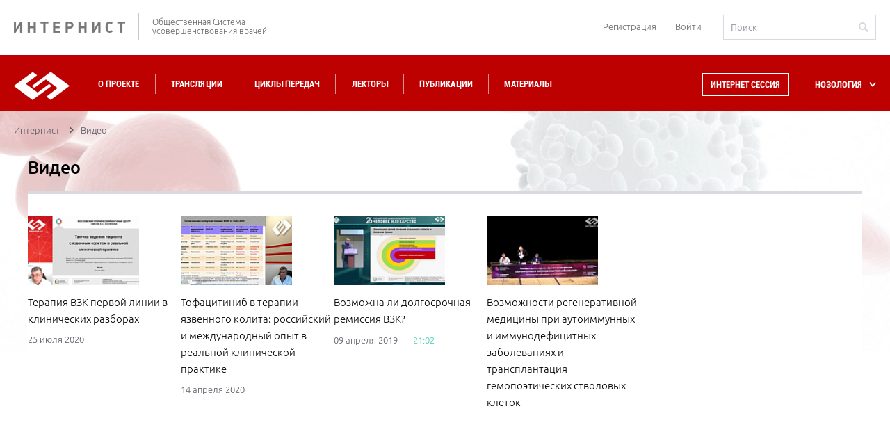

--- FILE ---
content_type: text/html; charset=UTF-8
request_url: https://internist.ru/video/?LECTORS%5B%5D=27749
body_size: 13868
content:
<!DOCTYPE html>
<html lang="ru">
<head>
    <meta charset="utf-8">
    <meta http-equiv="X-UA-Compatible" content="IE=edge">
    <meta name="viewport" content="width=device-width, initial-scale=1.0"/>

    <title>Видео</title>
    <meta property="og:title" content="Видео">
                                                
                                                                                        <meta http-equiv="Content-Type" content="text/html; charset=UTF-8" />
<link href="//cdnjs.cloudflare.com/ajax/libs/fancybox/3.2.5/jquery.fancybox.min.css" type="text/css"  rel="stylesheet" />
<link href="/bitrix/js/socialservices/css/ss.min.css?16856068574772" type="text/css"  rel="stylesheet" />
<link href="/local/components/internist/videotranslations.list/templates/.default/style.css?1753700889250" type="text/css"  rel="stylesheet" />
<link href="/local/templates/.default/internist_markup/css/reset.css?15797027061313" type="text/css"  data-template-style="true"  rel="stylesheet" />
<link href="/local/templates/.default/internist_markup/css/fonts.css?14817081155202" type="text/css"  data-template-style="true"  rel="stylesheet" />
<link href="/local/templates/.default/internist_markup/css/jquery.bxslider.css?14817081155470" type="text/css"  data-template-style="true"  rel="stylesheet" />
<link href="/local/templates/.default/internist_markup/css/jquery.datepick.css?14817081155490" type="text/css"  data-template-style="true"  rel="stylesheet" />
<link href="/local/templates/.default/internist_markup/css/jquery.fs.scroller.css?14817081152010" type="text/css"  data-template-style="true"  rel="stylesheet" />
<link href="/local/templates/.default/internist_markup/css/jquery.fs.selecter.css?14817081158510" type="text/css"  data-template-style="true"  rel="stylesheet" />
<link href="/local/templates/.default/internist_markup/css/jquery.jscrollpane.css?14817081151499" type="text/css"  data-template-style="true"  rel="stylesheet" />
<link href="/local/templates/.default/internist_markup/css/magnific-popup.css?14817081158322" type="text/css"  data-template-style="true"  rel="stylesheet" />
<link href="/local/templates/.default/internist_markup/css/pace.css?14817081152002" type="text/css"  data-template-style="true"  rel="stylesheet" />
<link href="/local/templates/.default/internist_markup/css/all.css?1724398070161756" type="text/css"  data-template-style="true"  rel="stylesheet" />
<link href="/local/templates/.default/internist_markup/css/additional.css?1734505746657" type="text/css"  data-template-style="true"  rel="stylesheet" />
<link href="/local/templates/.default/components/bitrix/socserv.auth.form/auth/style.css?15735180742011" type="text/css"  data-template-style="true"  rel="stylesheet" />
<link href="/local/templates/inner/styles.css?1640161118380" type="text/css"  data-template-style="true"  rel="stylesheet" />
<link href="/local/templates/inner/template_styles.css?1640161118253" type="text/css"  data-template-style="true"  rel="stylesheet" />
<script>if(!window.BX)window.BX={};if(!window.BX.message)window.BX.message=function(mess){if(typeof mess==='object'){for(let i in mess) {BX.message[i]=mess[i];} return true;}};</script>
<script>(window.BX||top.BX).message({"pull_server_enabled":"N","pull_config_timestamp":1688367966,"shared_worker_allowed":"Y","pull_guest_mode":"N","pull_guest_user_id":0,"pull_worker_mtime":1750081256});(window.BX||top.BX).message({"PULL_OLD_REVISION":"Для продолжения корректной работы с сайтом необходимо перезагрузить страницу."});</script>
<script>(window.BX||top.BX).message({"JS_CORE_LOADING":"Загрузка...","JS_CORE_NO_DATA":"- Нет данных -","JS_CORE_WINDOW_CLOSE":"Закрыть","JS_CORE_WINDOW_EXPAND":"Развернуть","JS_CORE_WINDOW_NARROW":"Свернуть в окно","JS_CORE_WINDOW_SAVE":"Сохранить","JS_CORE_WINDOW_CANCEL":"Отменить","JS_CORE_WINDOW_CONTINUE":"Продолжить","JS_CORE_H":"ч","JS_CORE_M":"м","JS_CORE_S":"с","JSADM_AI_HIDE_EXTRA":"Скрыть лишние","JSADM_AI_ALL_NOTIF":"Показать все","JSADM_AUTH_REQ":"Требуется авторизация!","JS_CORE_WINDOW_AUTH":"Войти","JS_CORE_IMAGE_FULL":"Полный размер"});</script>

<script src="/bitrix/js/main/core/core.min.js?1754640739229643"></script>

<script>BX.Runtime.registerExtension({"name":"main.core","namespace":"BX","loaded":true});</script>
<script>BX.setJSList(["\/bitrix\/js\/main\/core\/core_ajax.js","\/bitrix\/js\/main\/core\/core_promise.js","\/bitrix\/js\/main\/polyfill\/promise\/js\/promise.js","\/bitrix\/js\/main\/loadext\/loadext.js","\/bitrix\/js\/main\/loadext\/extension.js","\/bitrix\/js\/main\/polyfill\/promise\/js\/promise.js","\/bitrix\/js\/main\/polyfill\/find\/js\/find.js","\/bitrix\/js\/main\/polyfill\/includes\/js\/includes.js","\/bitrix\/js\/main\/polyfill\/matches\/js\/matches.js","\/bitrix\/js\/ui\/polyfill\/closest\/js\/closest.js","\/bitrix\/js\/main\/polyfill\/fill\/main.polyfill.fill.js","\/bitrix\/js\/main\/polyfill\/find\/js\/find.js","\/bitrix\/js\/main\/polyfill\/matches\/js\/matches.js","\/bitrix\/js\/main\/polyfill\/core\/dist\/polyfill.bundle.js","\/bitrix\/js\/main\/core\/core.js","\/bitrix\/js\/main\/polyfill\/intersectionobserver\/js\/intersectionobserver.js","\/bitrix\/js\/main\/lazyload\/dist\/lazyload.bundle.js","\/bitrix\/js\/main\/polyfill\/core\/dist\/polyfill.bundle.js","\/bitrix\/js\/main\/parambag\/dist\/parambag.bundle.js"]);
</script>
<script>(window.BX||top.BX).message({"LANGUAGE_ID":"ru","FORMAT_DATE":"DD.MM.YYYY","FORMAT_DATETIME":"DD.MM.YYYY HH:MI:SS","COOKIE_PREFIX":"BX_COOKIE","SERVER_TZ_OFFSET":"10800","UTF_MODE":"Y","SITE_ID":"s1","SITE_DIR":"\/","USER_ID":"","SERVER_TIME":1769646634,"USER_TZ_OFFSET":0,"USER_TZ_AUTO":"Y","bitrix_sessid":"be1ac454cbb8088f8af900c156aeec9b"});</script>


<script src="/bitrix/js/pull/protobuf/protobuf.min.js?165884585776433"></script>
<script src="/bitrix/js/pull/protobuf/model.min.js?165884585714190"></script>
<script src="/bitrix/js/main/core/core_promise.min.js?15729841932490"></script>
<script src="/bitrix/js/rest/client/rest.client.min.js?16588503809240"></script>
<script src="/bitrix/js/pull/client/pull.client.min.js?175008125749849"></script>
<script src="//yastatic.net/es5-shims/0.0.2/es5-shims.min.js"></script>
<script src="//yastatic.net/share2/share.js"></script>
<script src="/bitrix/js/socialservices/ss.js?14096699101419"></script>
<link rel="canonical" href="http://internist.ru/video/"/>
<script data-pace-options='{ "document": true }' src='/local/templates/.default/internist_markup/js/plugins/pace.js'></script>



<script src="/local/js/jquery/2.0.0/jquery.js?1688381525240196"></script>
<script src="/local/templates/.default/internist_markup/js/plugins/jquery.plugin.min.js?14817081153209"></script>
<script src="/local/templates/.default/internist_markup/js/plugins/jquery.bxslider.min.js?157100704019368"></script>
<script src="/local/templates/.default/internist_markup/js/plugins/jquery.datepick.min.js?148170811537033"></script>
<script src="/local/templates/.default/internist_markup/js/plugins/jquery.datepick-ru.js?14817081151496"></script>
<script src="/local/templates/.default/internist_markup/js/plugins/jquery.fs.scroller.js?148170811513667"></script>
<script src="/local/templates/.default/internist_markup/js/plugins/jquery.fs.selecter.min.js?14817081159466"></script>
<script src="/local/templates/.default/internist_markup/js/plugins/jquery.jscrollpane.min.js?148170811514267"></script>
<script src="/local/templates/.default/internist_markup/js/plugins/jquery.knob.js?148170811526906"></script>
<script src="/local/templates/.default/internist_markup/js/plugins/jquery.magnific-popup.min.js?148170811520935"></script>
<script src="/local/templates/.default/internist_markup/js/plugins/jquery.mousewheel.js?14817081157552"></script>
<script src="/local/templates/.default/internist_markup/js/plugins/jquery.sticky.js?14817081152415"></script>
<script src="/local/templates/.default/internist_markup/js/plugins/sly.js?148170811516503"></script>
<script src="/local/templates/.default/internist_markup/js/init.js?157440808117674"></script>
<script src="/local/templates/.default/internist_markup/js/main.js?158400170728692"></script>
<script src="/local/templates/.default/js/main.js?1499419140750"></script>
<script src="/local/templates/.default/internist_markup/js/additional.js?1716807579277"></script>

    <script type="text/javascript" src="//cdnjs.cloudflare.com/ajax/libs/fancybox/3.2.5/jquery.fancybox.min.js"></script>
</head>
<body>


<!--INNERR-->
<div class="b-page b-wide-page" itemscope itemtype="http://schema.org/WebSite">
    <meta itemprop="url" content="https://internist.ru"/>
    <header class="b-header">
        <div class="b-header-container">
            <div class="b-label-wrapper">
                <a class="b-label" href="/">ИНТЕРНИСТ</a>
                <p class="b-label__text">Общественная Система<br/>усовершенствования врачей</p>
            </div>
            <div class="b-header__login">
                
<div class="b-header-login">
            <a href="/register/" class="b-registration-btn">Регистрация</a>
        <a href="/auth/" class="¬b-login-btn">Войти</a>
    </div>                <form action="/search/" method="get" class="b-header-search" itemprop="potentialAction"
                      itemscope itemtype="http://schema.org/SearchAction">
                    <meta itemprop="target" content="https://internist.ru/search/?q={q}"/>
                    <input type="text" class="b-input b-input_search" name="q" value="" placeholder="Поиск"
                           itemprop="query-input">
                    <button class="b-header-search__submit" type="submit"></button>
                </form>
            </div>
        </div>
    </header>
    <nav class="b-navigation js-header">
        <div class="b-header-container">
            <div class="b-wrapper-logo">
                <a class="b-logo" href="/"></a>
            </div>
            <div class="b-menu-wrapper">
                
<ul class='b-menu-list'>
<li class='b-menu-list__item'><a href="/about/">О проекте</a></li>
<li class='b-menu-list__item'><a href="/events/2026_01/#near">Трансляции</a></li>
<li class='b-menu-list__item'><a href="/authoring/">Циклы передач</a></li>
<li class='b-menu-list__item'><a href="/lectors/">Лекторы</a></li>
<li class='b-menu-list__item'><a href="/publications/">Публикации</a></li>
<li class='b-menu-list__item'><a href="/materialy/">Материалы</a></li>
<li class="b-drop-menu b-drop-menu--mobile">
	<ul class="b-drop-menu-list">
		<li class="b-drop-menu-list__item js-sub-menu"><a href="#">НОЗОЛОГИЯ</a></li>
	</ul>
</li>
<li class="b-header__login b-header__login--mobile">
	
<div class="b-header-login">
            <a href="/register/" class="b-registration-btn">Регистрация</a>
        <a href="/auth/" class="¬b-login-btn">Войти</a>
    </div>	<div class="b-header__search">	
		<form action="/search/" method="get" class="b-header-search">
			<input type="text" class="b-input b-input_search" name="q" value="" placeholder="Поиск">
			<button class="b-header-search__submit" type="submit"></button>
		</form>
	</div>
</li>


</ul>
                <div class="b-drop-menu">
                    <div class="session-button b-menu-list__item">
                        <a class="js-session-schedule" href="#">Интернет сессия</a>
                    </div>
                    <ul class="b-drop-menu-list">
                        <li class="b-drop-menu-list__item js-sub-menu">
                            <a href="#">НОЗОЛОГИЯ</a></li>
                    </ul>
                </div>
            </div>
        </div>
        <div class="clearfix"></div>
        <div class="b-session-schedule-wrapper">
<div class="b-session-schedule b-container">
<table class="b-session-schedule__table">
<caption class="b-session-schedule__caption">Расписание Интернет <br/>Сессий:</caption>
<tbody>
<tr class="b-session-schedule__row">

<td class="b-session-schedule__cell" id="bx_2864729548_901427">
<a href="/events/detail/901427/">
<div class="b-session-schedule__title">
LXXXIV Всероссийская образовательная интернет сессия для врачей</div>
<div class="b-session-schedule__date">
02 декабря 2025</div>
</a>
</td>


<td class="b-session-schedule__cell" id="bx_2864729548_899797">
<a href="/events/detail/899797/">
<div class="b-session-schedule__title">
XV Международный Интернет Конгресс специалистов по внутренним болезням. День 1</div>
<div class="b-session-schedule__date">
09 февраля 2026</div>
</a>
</td>


<td class="b-session-schedule__cell" id="bx_2864729548_901399">
<a href="/events/detail/901399/">
<div class="b-session-schedule__title">
LXXXV Всероссийская образовательная интернет сессия для врачей</div>
<div class="b-session-schedule__date">
10 марта 2026</div>
</a>
</td>

</tr>
<tr class="b-session-schedule__row">

<td class="b-session-schedule__cell" id="bx_2864729548_901400">
<a href="/events/detail/901400/">
<div class="b-session-schedule__title">
LXXXVI Всероссийская образовательная интернет сессия для врачей</div>
<div class="b-session-schedule__date">
12 мая 2026</div>
</a>
</td>


<td class="b-session-schedule__cell" id="bx_2864729548_901405">
<a href="/events/detail/901405/">
<div class="b-session-schedule__title">
LXXXVII Всероссийская образовательная интернет сессия для врачей</div>
<div class="b-session-schedule__date">
08 сентября 2026</div>
</a>
</td>


<td class="b-session-schedule__cell" id="bx_2864729548_901406">
<a href="/events/detail/901406/">
<div class="b-session-schedule__title">
LXXXVIII Всероссийская образовательная интернет сессия для врачей</div>
<div class="b-session-schedule__date">
01 декабря 2026</div>
</a>
</td>

</tr>

<tr><td><br><br><a href="/about/raspisanie-internet-sessiy/" style="color: #ffffff;">Полное расписание</a> | <a href="/print/raspisanie_print_ver.php"  style="color: #ffffff;">Версия для печати</a></td></tr>
</tbody>
</table>
<span class='b-schedule-close js-schedule-close'></span>
</div>

</div>



    <div class="b-sub-menu-holder">
        <div class="b-container b-sub-menu">
            <ul>
                                    <li class="b-sub-menu__item js-sub-menu-item">
	<span class="b-sub-menu__img">	
		<img src="/upload/iblock/535/535a1ea35949f38bf0e998127fb8356b.svg" alt="Аллергология">
		<img src="/upload/iblock/602/602a6c9cfcb1eb9fc04451491832c8b7.svg" alt="Аллергология">
	</span>
                        <a href="/nozology/allergologiya/">Аллергология</a></li>
                                    <li class="b-sub-menu__item js-sub-menu-item">
	<span class="b-sub-menu__img">	
		<img src="/upload/iblock/469/469700ed4b87e597f9ccf9825468862b.svg" alt="Анестезиология и реаниматология">
		<img src="/upload/iblock/f3e/f3e3dc699c73410e4c228cd5d1c0625d.svg" alt="Анестезиология и реаниматология">
	</span>
                        <a href="/nozology/anesteziologiya-i-reanimatologiya/">Анестезиология и реаниматология</a></li>
                                    <li class="b-sub-menu__item js-sub-menu-item">
	<span class="b-sub-menu__img">	
		<img src="/upload/iblock/737/7376c55b32de553017799ebad6d6fb19.svg" alt="Внутренние болезни (Терапия)">
		<img src="/upload/iblock/e24/e24837693834ba06dfcbbfa14509f89d.svg" alt="Внутренние болезни (Терапия)">
	</span>
                        <a href="/nozology/vnutrennie-bolezni/">Внутренние болезни (Терапия)</a></li>
                                    <li class="b-sub-menu__item js-sub-menu-item">
	<span class="b-sub-menu__img">	
		<img src="/upload/iblock/a24/a24f5dcdc8f8e7aa91cac46d505623d5.svg" alt="Гастроэнтерология">
		<img src="/upload/iblock/2af/2af918141e1930db2d02792be35b37d3.svg" alt="Гастроэнтерология">
	</span>
                        <a href="/nozology/gastroenterologiya/">Гастроэнтерология</a></li>
                                    <li class="b-sub-menu__item js-sub-menu-item">
	<span class="b-sub-menu__img">	
		<img src="/upload/iblock/537/5372f0f1cd5676ea0b68d60b66a15d3e.svg" alt="Гематология">
		<img src="/upload/iblock/480/480eae6f500f0c0aa4623f6b74b1fd66.svg" alt="Гематология">
	</span>
                        <a href="/nozology/gematologiya/">Гематология</a></li>
                                    <li class="b-sub-menu__item js-sub-menu-item">
	<span class="b-sub-menu__img">	
		<img src="/upload/iblock/5b7/5b704f21fad44b1e24f5d81e99f2e224.svg" alt="Генетика">
		<img src="/upload/iblock/668/6683578938d6c57b82fb4fc4f8b32cd5.svg" alt="Генетика">
	</span>
                        <a href="/nozology/genetika/">Генетика</a></li>
                                    <li class="b-sub-menu__item js-sub-menu-item">
	<span class="b-sub-menu__img">	
		<img src="/upload/iblock/c83/c83fffae548646b756a3672eea09ca5e.svg" alt="Гепатология">
		<img src="/upload/iblock/5a0/5a073095e9e1a0423961a20642ce2013.svg" alt="Гепатология">
	</span>
                        <a href="/nozology/gepatologiya/">Гепатология</a></li>
                                    <li class="b-sub-menu__item js-sub-menu-item">
	<span class="b-sub-menu__img">	
		<img src="/upload/iblock/c54/c542d82b0256fe47d655e3853e25d21a.svg" alt="Дерматология">
		<img src="/upload/iblock/ec0/ec0e80ad3c5dc64dac6f147f55e3e1c3.svg" alt="Дерматология">
	</span>
                        <a href="/nozology/dermatologiya/">Дерматология</a></li>
                                    <li class="b-sub-menu__item js-sub-menu-item">
	<span class="b-sub-menu__img">	
		<img src="/upload/iblock/78e/78e53502fac8f7c7056f4dd3730648d1.svg" alt="Женское здоровье">
		<img src="/upload/iblock/b98/b984030bbb620277f989ca433014ccc3.svg" alt="Женское здоровье">
	</span>
                        <a href="/nozology/zhenskoe-zdorove/">Женское здоровье</a></li>
                                    <li class="b-sub-menu__item js-sub-menu-item">
	<span class="b-sub-menu__img">	
		<img src="/upload/iblock/900/90080042f6b4648dc69dc59599cbc259.svg" alt="Инфекционные болезни">
		<img src="/upload/iblock/2ba/2ba4e2408b991dc2cf9895bc8ef76482.svg" alt="Инфекционные болезни">
	</span>
                        <a href="/nozology/infektsionnye-bolezni/">Инфекционные болезни</a></li>
                                    <li class="b-sub-menu__item js-sub-menu-item">
	<span class="b-sub-menu__img">	
		<img src="/upload/iblock/67b/e70jj16fmwgueqxy191bt3qu6f98uoba.svg" alt="Кардиология">
		<img src="/upload/iblock/265/n3nl4eidgny7k61sba0syzkocaf8xv9y.svg" alt="Кардиология">
	</span>
                        <a href="/nozology/kardiologiya/">Кардиология</a></li>
                                    <li class="b-sub-menu__item js-sub-menu-item">
	<span class="b-sub-menu__img">	
		<img src="/upload/iblock/395/395961f28b4cab7a21ade0034b3acd5c.svg" alt="Лабораторная диагностика">
		<img src="/upload/iblock/813/813b28927c72d314b7cc0fb97f85a004.svg" alt="Лабораторная диагностика">
	</span>
                        <a href="/nozology/laboratornaya-diagnostika/">Лабораторная диагностика</a></li>
                                    <li class="b-sub-menu__item js-sub-menu-item">
	<span class="b-sub-menu__img">	
		<img src="/upload/iblock/b9f/b9f462ec5098dd86524b60660108e6c1.svg" alt="Неврология">
		<img src="/upload/iblock/199/1990ab8e7cb692258f8130f962b29264.svg" alt="Неврология">
	</span>
                        <a href="/nozology/nevrologiya/">Неврология</a></li>
                                    <li class="b-sub-menu__item js-sub-menu-item">
	<span class="b-sub-menu__img">	
		<img src="/upload/iblock/7aa/7aa779078b5127365baefb4acaf3e71d.svg" alt="Онкология">
		<img src="/upload/iblock/2ef/2efd866b8b4d9caa372493287bba94f5.svg" alt="Онкология">
	</span>
                        <a href="/nozology/onkologiya/">Онкология</a></li>
                                    <li class="b-sub-menu__item js-sub-menu-item">
	<span class="b-sub-menu__img">	
		<img src="/upload/iblock/8a4/8a425808da2ff24e027197c6d0b2a056.svg" alt="Организация здравоохранения">
		<img src="/upload/iblock/cc0/cc0d0fd2d3adae270fca17e71b88ad0a.svg" alt="Организация здравоохранения">
	</span>
                        <a href="/nozology/organizatsiya-zdravookhraneniya/">Организация здравоохранения</a></li>
                                    <li class="b-sub-menu__item js-sub-menu-item">
	<span class="b-sub-menu__img">	
		<img src="/upload/iblock/e1f/e1fe3bef3ce2749a4615264cc641c321.svg" alt="Отоларингология">
		<img src="/upload/iblock/296/2962ddab4d16dba2e91dc8c106b15e2f.svg" alt="Отоларингология">
	</span>
                        <a href="/nozology/otolaringologiya/">Отоларингология</a></li>
                                    <li class="b-sub-menu__item js-sub-menu-item">
	<span class="b-sub-menu__img">	
		<img src="/upload/iblock/f78/f7877fb372c64d2a705199d5bd4c6056.svg" alt="Офтальмология">
		<img src="/upload/iblock/9f3/9f3974efa12bd5158e6f81c3ceb676a3.svg" alt="Офтальмология">
	</span>
                        <a href="/nozology/oftalmologiya/">Офтальмология</a></li>
                                    <li class="b-sub-menu__item js-sub-menu-item">
	<span class="b-sub-menu__img">	
		<img src="/upload/iblock/832/8325d3554a8012e219539c44d2bb1191.svg" alt="Педиатрия">
		<img src="/upload/iblock/c04/c042d4ec063472471d0b293b9107ee3f.svg" alt="Педиатрия">
	</span>
                        <a href="/nozology/pediatriya/">Педиатрия</a></li>
                                    <li class="b-sub-menu__item js-sub-menu-item">
	<span class="b-sub-menu__img">	
		<img src="/upload/iblock/d86/d862be1dbbd15a486f2d1f014af586f0.svg" alt="Эпидемиология, профилактическая медицина">
		<img src="/upload/iblock/80e/80eec481eec92346ec07feae11e309a7.svg" alt="Эпидемиология, профилактическая медицина">
	</span>
                        <a href="/nozology/profilakticheskaya-meditsina/">Эпидемиология, профилактическая медицина</a></li>
                                    <li class="b-sub-menu__item js-sub-menu-item">
	<span class="b-sub-menu__img">	
		<img src="/upload/iblock/77e/77ee928a7f06730ee40cf6b55b691a15.svg" alt="Психиатрия">
		<img src="/upload/iblock/e19/e19305f127110da7ed59001a4149d3f7.svg" alt="Психиатрия">
	</span>
                        <a href="/nozology/psikhiatriya/">Психиатрия</a></li>
                                    <li class="b-sub-menu__item js-sub-menu-item">
	<span class="b-sub-menu__img">	
		<img src="/upload/iblock/d89/d89fbdc285bceefc8687453381ce4a92.svg" alt="Пульмонология">
		<img src="/upload/iblock/204/204dceed7f1c0aa0f1cf1b7750e1a1e3.svg" alt="Пульмонология">
	</span>
                        <a href="/nozology/pulmonologiya/">Пульмонология</a></li>
                                    <li class="b-sub-menu__item js-sub-menu-item">
	<span class="b-sub-menu__img">	
		<img src="/upload/iblock/071/0710b55205e17b854d27ed0f936c7d59.svg" alt="Ревматология">
		<img src="/upload/iblock/6e9/6e9fa51d6fad3d9e5fe7539c41e488a1.svg" alt="Ревматология">
	</span>
                        <a href="/nozology/revmatologiya/">Ревматология</a></li>
                                    <li class="b-sub-menu__item js-sub-menu-item">
	<span class="b-sub-menu__img">	
		<img src="/upload/iblock/22b/22b85464ebbf8645e4f2888cfc048429.svg" alt="Стоматология">
		<img src="/upload/iblock/848/848fbf8e228fc5865636c50ed3abe4fe.svg" alt="Стоматология">
	</span>
                        <a href="/nozology/stomatologiya/">Стоматология</a></li>
                                    <li class="b-sub-menu__item js-sub-menu-item">
	<span class="b-sub-menu__img">	
		<img src="/upload/iblock/2c2/2c2e2bcb309efe642612e827635bd96e.svg" alt="Травматология">
		<img src="/upload/iblock/004/0043e2fd3cd182574896fec9c2ba879f.svg" alt="Травматология">
	</span>
                        <a href="/nozology/travmatologiya/">Травматология</a></li>
                                    <li class="b-sub-menu__item js-sub-menu-item">
	<span class="b-sub-menu__img">	
		<img src="/upload/iblock/d52/d524c84e07ff9f6b2ec71e4a5bea7300.svg" alt="Урология / нефрология">
		<img src="/upload/iblock/a3a/a3ad034bdcfffad00aaaa65f60935746.svg" alt="Урология / нефрология">
	</span>
                        <a href="/nozology/urologiya/">Урология / нефрология</a></li>
                                    <li class="b-sub-menu__item js-sub-menu-item">
	<span class="b-sub-menu__img">	
		<img src="/upload/iblock/12a/x4zkckv0b1txyjr5lm6b92h1v4wlzufg.svg" alt="Гериатрия">
		<img src="/upload/iblock/e5c/olmb6agh0uw27kevcdj734toynwsdl2f.svg" alt="Гериатрия">
	</span>
                        <a href="/nozology/geriatriya/">Гериатрия</a></li>
                                    <li class="b-sub-menu__item js-sub-menu-item">
	<span class="b-sub-menu__img">	
		<img src="/upload/iblock/5cc/5cc50605e717a24eed10a487f76ff606.svg" alt="Функциональная диагностика">
		<img src="/upload/iblock/3ff/3fffe320b5601a273fe1f837db3ace01.svg" alt="Функциональная диагностика">
	</span>
                        <a href="/nozology/funktsionalnaya-diagnostika/">Функциональная диагностика</a></li>
                                    <li class="b-sub-menu__item js-sub-menu-item">
	<span class="b-sub-menu__img">	
		<img src="/upload/iblock/4ea/4ea378f83dc117abc8319925082d539e.svg" alt="Хирургия">
		<img src="/upload/iblock/55e/55e6171a2d7a981b28bb7132a11004e9.svg" alt="Хирургия">
	</span>
                        <a href="/nozology/khirurgiya/">Хирургия</a></li>
                                    <li class="b-sub-menu__item js-sub-menu-item">
	<span class="b-sub-menu__img">	
		<img src="/upload/iblock/419/41975b62b8d9535800fc9486131661d6.svg" alt="Эндокринология">
		<img src="/upload/iblock/4b0/4b0ad993e0a56dd20b7be78be5806675.svg" alt="Эндокринология">
	</span>
                        <a href="/nozology/endokrinologiya/">Эндокринология</a></li>
                                    <li class="b-sub-menu__item js-sub-menu-item">
	<span class="b-sub-menu__img">	
		<img src="/upload/iblock/7bc/7bc586ebb88db1d8f5b8b1cd8e901118.svg" alt="Другие специальности">
		<img src="/upload/iblock/ef2/ef2995a86ddb758112a7176f697c5b9c.svg" alt="Другие специальности">
	</span>
                        <a href="/nozology/drugie-spetsialnosti/">Другие специальности</a></li>
                                    <li class="b-sub-menu__item js-sub-menu-item">
	<span class="b-sub-menu__img">	
		<img src="/upload/iblock/170/170de808b02cd297bf5b1ca168350689.svg" alt="Эндоскопия">
		<img src="/upload/iblock/b1e/b1ea9bfe7fca6bc2fbd9f84c868265c7.svg" alt="Эндоскопия">
	</span>
                        <a href="/nozology/endoskopiya/">Эндоскопия</a></li>
                                    <li class="b-sub-menu__item js-sub-menu-item">
	<span class="b-sub-menu__img">	
		<img src="/upload/iblock/18b/18bf206ce05a8cb3b217ca487b59d223.svg" alt="Фтизиатрия">
		<img src="/upload/iblock/3f3/3f380bada65e6cdc1416fe37c46c5fb3.svg" alt="Фтизиатрия">
	</span>
                        <a href="/nozology/ftiziatriya/">Фтизиатрия</a></li>
                                    <li class="b-sub-menu__item js-sub-menu-item">
	<span class="b-sub-menu__img">	
		<img src="/upload/iblock/1db/1db9011227701fc7cab406af7160ebb9.svg" alt="Рентгенология, Радиология">
		<img src="/upload/iblock/3af/3aff50cc3af3ddf7a610c8f8641efc00.svg" alt="Рентгенология, Радиология">
	</span>
                        <a href="/nozology/rentgenologiya-radiologiya/">Рентгенология, Радиология</a></li>
                            </ul>
            <span class="b-schedule-close b-sub-menu-close js-schedule-close"></span>
        </div>
    </div>
    </nav>
    <div class="b-container js-content b-content-container">
<div class="b-breadcrumbs"><ul class="b-breadcrumbs__list" itemscope itemtype="http://schema.org/BreadcrumbList"><li class="b-breadcrumbs__item" itemprop="itemListElement" itemscope itemtype="http://schema.org/ListItem" >
                        <a href="/" title="Интернист" itemprop="item">
                        <span itemprop="name">Интернист</span></a>
                        <meta itemprop="position" content="1">
                    </li><li class="b-breadcrumbs__item" itemprop="itemListElement" itemscope itemtype="http://schema.org/ListItem"><span itemprop="item">Видео</span><meta itemprop="position" content="2">
                    </li></ul></div><div class="b-cycle-broadcasts-holder js-ajax-holder b-container" data-count="36">
    <h4 class="b-cycle-broadcasts__heading">Видео
        <div class="b-ajax-count"><span
                    class="b-ajax-count__slide">36</span>  <span class="b-ajax-count__total">2</span></div>
    </h4>
    <div class="b-bxslider-custom-controls-holder">
        <span class="b-bxslider-custom-controls b-bxslider-custom-controls_prev js-bxslider-custom-controls_prev"></span>
        <span class="b-bxslider-custom-controls b-bxslider-custom-controls_next js-bxslider-custom-controls_next"></span>
    </div>
    <div class="b-cycle-broadcasts js-ajax-container">

                                                <div class="slide">
            
            <div class="b-cycle-broadcasts__item" id="bx_1038754597_285434">
                <div class="b-video">
                    <a href="/events/detail/281767/?RECORD=285434&NOZOLOGY=0">
                                                                        <span class="span-img-holder" style="background-image: url(/upload/resize_cache/iblock/7b4/140_87_2/7b492802e95446a4ab4c54f89a8adaac.png)"></span>
                    </a>
                    <div class="b-video__text">
                        <p>Терапия ВЗК первой линии в клинических разборах</p>
                    </div>
                    <div class="b-video__date">
                        <span class="b-date b-date_noborder">25 июля 2020</span>
                                            </div>
                </div>
            </div>
                                            
            <div class="b-cycle-broadcasts__item" id="bx_1038754597_203469">
                <div class="b-video">
                    <a href="/events/detail/150083/?RECORD=203469&NOZOLOGY=0">
                                                                        <span class="span-img-holder" style="background-image: url(/upload/resize_cache/iblock/88e/140_87_2/88e88018529350a784be74906b64f101.jpg)"></span>
                    </a>
                    <div class="b-video__text">
                        <p>Тофацитиниб в терапии язвенного колита: российский и международный опыт в реальной клинической практике</p>
                    </div>
                    <div class="b-video__date">
                        <span class="b-date b-date_noborder">14 апреля 2020</span>
                                            </div>
                </div>
            </div>
                                            
            <div class="b-cycle-broadcasts__item" id="bx_1038754597_35372">
                <div class="b-video">
                    <a href="/events/detail/35178/?RECORD=35372&NOZOLOGY=0">
                                                                        <span class="span-img-holder" style="background-image: url(/upload/resize_cache/iblock/451/140_87_2/451c647a3b1d1a328b30dbd0799e5ac2.png)"></span>
                    </a>
                    <div class="b-video__text">
                        <p>Возможна ли долгосрочная ремиссия ВЗК?</p>
                    </div>
                    <div class="b-video__date">
                        <span class="b-date b-date_noborder">09 апреля 2019</span>
                                                    <span class="b-time">21:02</span>
                                            </div>
                </div>
            </div>
                                            
            <div class="b-cycle-broadcasts__item" id="bx_1038754597_27024">
                <div class="b-video">
                    <a href="/events/detail/27006/?RECORD=27024&NOZOLOGY=0">
                                                                        <span class="span-img-holder" style="background-image: url(/upload/resize_cache/iblock/179/140_87_2/179bffbbe2204a63947f5aa5e5fb859b.png)"></span>
                    </a>
                    <div class="b-video__text">
                        <p>Возможности регенеративной медицины при аутоиммунных и иммунодефицитных заболеваниях и трансплантация гемопоэтических стволовых клеток</p>
                    </div>
                    <div class="b-video__date">
                        <span class="b-date b-date_noborder">08 декабря 2016</span>
                                                    <span class="b-time">01:47:52</span>
                                            </div>
                </div>
            </div>
                                </div>
    
</div>
<div class="b-show-all-holder js-show-all-holder">
    <a href="#" class="b-show-all js-show-all">Показать все <span>2</span></a>
</div>
<div class="clearfix"></div>
</div>
<script>
    let reloadMobile = () => {
                if ($(window).width() < 767) {
            location.replace('/video/?mobile=y&LECTORS%5B0%5D=27749');
        }
            };

    $(function () {
        reloadMobile();
    });

    $(window).resize(function () {
       reloadMobile();
    });
</script></div><!-- b-container -->


<div class="b-footer-wrapper">
    <footer class="b-footer b-container">
        <div class="b-footer__top">
            <img class="b-qr-code-image" src="/local/templates/.default/internist_markup/pic/qr-code.jpg" alt="">
            <div class="b-footer-share">
                <h3>Всероссийская Образовательная Интернет-Сессия</h3>
                <div class="b-socials">
                    							<!--
							<a rel="nofollow"  href="https://twitter.com/InternistRu" class="b-socials__link b-socials__link_tw" target="_blank">
								<i class="b-socials__svg m-socials__svg_static">
									<svg version="1.1"  xmlns="http://www.w3.org/2000/svg" xmlns:xlink="http://www.w3.org/1999/xlink" x="0px" y="0px" width="16px" height="13px" viewBox="0 0 16 13" enable-background="new 0 0 16 13" xml:space="preserve">
									<path fill="#FFFFFF" d="M16,1.539c-0.589,0.261-1.221,0.437-1.887,0.517c0.68-0.407,1.2-1.051,1.445-1.816
										c-0.635,0.375-1.338,0.649-2.086,0.796C12.875,0.398,12.021,0,11.078,0C9.264,0,7.794,1.47,7.794,3.282
										c0,0.256,0.029,0.507,0.086,0.748C5.152,3.893,2.733,2.586,1.114,0.6c-0.283,0.486-0.444,1.05-0.444,1.651
										c0,1.138,0.578,2.142,1.46,2.731C1.591,4.965,1.086,4.818,0.643,4.572v0.042c0,1.591,1.131,2.916,2.632,3.219
										C3,7.907,2.71,7.947,2.412,7.947c-0.213,0-0.418-0.021-0.619-0.06c0.419,1.302,1.631,2.253,3.067,2.279
										c-1.123,0.88-2.539,1.404-4.077,1.404c-0.266,0-0.526-0.015-0.783-0.046C1.452,12.457,3.178,13,5.032,13
										c6.038,0,9.34-5.001,9.34-9.337c0-0.143-0.003-0.285-0.009-0.425C15.004,2.776,15.56,2.197,16,1.539"/>
									</svg>
								</i>
								<i class="b-socials__svg m-socials__svg_hover">
									<svg version="1.1"  xmlns="http://www.w3.org/2000/svg" xmlns:xlink="http://www.w3.org/1999/xlink" x="0px" y="0px" width="16px" height="13px" viewBox="0 0 16 13" enable-background="new 0 0 16 13" xml:space="preserve">
									<path fill="#48cab7" d="M16,1.539c-0.589,0.261-1.221,0.437-1.887,0.517c0.68-0.407,1.2-1.051,1.445-1.816
										c-0.635,0.375-1.338,0.649-2.086,0.796C12.875,0.398,12.021,0,11.078,0C9.264,0,7.794,1.47,7.794,3.282
										c0,0.256,0.029,0.507,0.086,0.748C5.152,3.893,2.733,2.586,1.114,0.6c-0.283,0.486-0.444,1.05-0.444,1.651
										c0,1.138,0.578,2.142,1.46,2.731C1.591,4.965,1.086,4.818,0.643,4.572v0.042c0,1.591,1.131,2.916,2.632,3.219
										C3,7.907,2.71,7.947,2.412,7.947c-0.213,0-0.418-0.021-0.619-0.06c0.419,1.302,1.631,2.253,3.067,2.279
										c-1.123,0.88-2.539,1.404-4.077,1.404c-0.266,0-0.526-0.015-0.783-0.046C1.452,12.457,3.178,13,5.032,13
										c6.038,0,9.34-5.001,9.34-9.337c0-0.143-0.003-0.285-0.009-0.425C15.004,2.776,15.56,2.197,16,1.539"/>
									</svg>
								</i>
							</a>
							-->
							<!--							
							<a rel="nofollow"  href="https://www.instagram.com/internist.ru/?hl=ru" class="b-socials__link b-socials__link_insta" target="_blank">
								<i class="b-socials__svg m-socials__svg_static">
									<svg xmlns="http://www.w3.org/2000/svg" width="24" height="24" viewBox="0 0 24 24"><path fill="#FFFFFF" d="M12 2.163c3.204 0 3.584.012 4.85.07 3.252.148 4.771 1.691 4.919 4.919.058 1.265.069 1.645.069 4.849 0 3.205-.012 3.584-.069 4.849-.149 3.225-1.664 4.771-4.919 4.919-1.266.058-1.644.07-4.85.07-3.204 0-3.584-.012-4.849-.07-3.26-.149-4.771-1.699-4.919-4.92-.058-1.265-.07-1.644-.07-4.849 0-3.204.013-3.583.07-4.849.149-3.227 1.664-4.771 4.919-4.919 1.266-.057 1.645-.069 4.849-.069zm0-2.163c-3.259 0-3.667.014-4.947.072-4.358.2-6.78 2.618-6.98 6.98-.059 1.281-.073 1.689-.073 4.948 0 3.259.014 3.668.072 4.948.2 4.358 2.618 6.78 6.98 6.98 1.281.058 1.689.072 4.948.072 3.259 0 3.668-.014 4.948-.072 4.354-.2 6.782-2.618 6.979-6.98.059-1.28.073-1.689.073-4.948 0-3.259-.014-3.667-.072-4.947-.196-4.354-2.617-6.78-6.979-6.98-1.281-.059-1.69-.073-4.949-.073zm0 5.838c-3.403 0-6.162 2.759-6.162 6.162s2.759 6.163 6.162 6.163 6.162-2.759 6.162-6.163c0-3.403-2.759-6.162-6.162-6.162zm0 10.162c-2.209 0-4-1.79-4-4 0-2.209 1.791-4 4-4s4 1.791 4 4c0 2.21-1.791 4-4 4zm6.406-11.845c-.796 0-1.441.645-1.441 1.44s.645 1.44 1.441 1.44c.795 0 1.439-.645 1.439-1.44s-.644-1.44-1.439-1.44z"/></svg>									
								</i>
								<i class="b-socials__svg m-socials__svg_hover">
									<svg xmlns="http://www.w3.org/2000/svg" width="24" height="24" viewBox="0 0 24 24"><path fill="#48cab7" d="M12 2.163c3.204 0 3.584.012 4.85.07 3.252.148 4.771 1.691 4.919 4.919.058 1.265.069 1.645.069 4.849 0 3.205-.012 3.584-.069 4.849-.149 3.225-1.664 4.771-4.919 4.919-1.266.058-1.644.07-4.85.07-3.204 0-3.584-.012-4.849-.07-3.26-.149-4.771-1.699-4.919-4.92-.058-1.265-.07-1.644-.07-4.849 0-3.204.013-3.583.07-4.849.149-3.227 1.664-4.771 4.919-4.919 1.266-.057 1.645-.069 4.849-.069zm0-2.163c-3.259 0-3.667.014-4.947.072-4.358.2-6.78 2.618-6.98 6.98-.059 1.281-.073 1.689-.073 4.948 0 3.259.014 3.668.072 4.948.2 4.358 2.618 6.78 6.98 6.98 1.281.058 1.689.072 4.948.072 3.259 0 3.668-.014 4.948-.072 4.354-.2 6.782-2.618 6.979-6.98.059-1.28.073-1.689.073-4.948 0-3.259-.014-3.667-.072-4.947-.196-4.354-2.617-6.78-6.979-6.98-1.281-.059-1.69-.073-4.949-.073zm0 5.838c-3.403 0-6.162 2.759-6.162 6.162s2.759 6.163 6.162 6.163 6.162-2.759 6.162-6.163c0-3.403-2.759-6.162-6.162-6.162zm0 10.162c-2.209 0-4-1.79-4-4 0-2.209 1.791-4 4-4s4 1.791 4 4c0 2.21-1.791 4-4 4zm6.406-11.845c-.796 0-1.441.645-1.441 1.44s.645 1.44 1.441 1.44c.795 0 1.439-.645 1.439-1.44s-.644-1.44-1.439-1.44z"/></svg>									
								</i>
							</a>
							-->
							
							<a rel="nofollow"  href="https://vk.com/internistru" class="b-socials__link b-socials__link_vk" target="_blank">
								<i class="b-socials__svg m-socials__svg_static">
									<svg xmlns="http://www.w3.org/2000/svg" width="24" height="24" viewBox="0 0 24 24"><path fill="#FFFFFF" class="st0" d="M13.162 18.994c.609 0 .858-.406.851-.915-.031-1.917.714-2.949 2.059-1.604 1.488 1.488 1.796 2.519 3.603 2.519h3.2c.808 0 1.126-.26 1.126-.668 0-.863-1.421-2.386-2.625-3.504-1.686-1.565-1.765-1.602-.313-3.486 1.801-2.339 4.157-5.336 2.073-5.336h-3.981c-.772 0-.828.435-1.103 1.083-.995 2.347-2.886 5.387-3.604 4.922-.751-.485-.407-2.406-.35-5.261.015-.754.011-1.271-1.141-1.539-.629-.145-1.241-.205-1.809-.205-2.273 0-3.841.953-2.95 1.119 1.571.293 1.42 3.692 1.054 5.16-.638 2.556-3.036-2.024-4.035-4.305-.241-.548-.315-.974-1.175-.974h-3.255c-.492 0-.787.16-.787.516 0 .602 2.96 6.72 5.786 9.77 2.756 2.975 5.48 2.708 7.376 2.708z"/></svg>
								</i>
								<i class="b-socials__svg m-socials__svg_hover">
									<svg xmlns="http://www.w3.org/2000/svg" width="24" height="24" viewBox="0 0 24 24"><path fill="#48cab7" class="st0" d="M13.162 18.994c.609 0 .858-.406.851-.915-.031-1.917.714-2.949 2.059-1.604 1.488 1.488 1.796 2.519 3.603 2.519h3.2c.808 0 1.126-.26 1.126-.668 0-.863-1.421-2.386-2.625-3.504-1.686-1.565-1.765-1.602-.313-3.486 1.801-2.339 4.157-5.336 2.073-5.336h-3.981c-.772 0-.828.435-1.103 1.083-.995 2.347-2.886 5.387-3.604 4.922-.751-.485-.407-2.406-.35-5.261.015-.754.011-1.271-1.141-1.539-.629-.145-1.241-.205-1.809-.205-2.273 0-3.841.953-2.95 1.119 1.571.293 1.42 3.692 1.054 5.16-.638 2.556-3.036-2.024-4.035-4.305-.241-.548-.315-.974-1.175-.974h-3.255c-.492 0-.787.16-.787.516 0 .602 2.96 6.72 5.786 9.77 2.756 2.975 5.48 2.708 7.376 2.708z"/></svg>
								</i>
							</a>

							<a rel="nofollow"  href="https://www.youtube.com/channel/UCCaFqJPJssfCAPgT-yU-AoQ" class="b-socials__link b-socials__link_youtube" target="_blank">
								<i class="b-socials__svg m-socials__svg_static">
									<svg xmlns="http://www.w3.org/2000/svg" width="24" height="24" viewBox="0 0 24 24"><path fill="#FFFFFF" d="M19.615 3.184c-3.604-.246-11.631-.245-15.23 0-3.897.266-4.356 2.62-4.385 8.816.029 6.185.484 8.549 4.385 8.816 3.6.245 11.626.246 15.23 0 3.897-.266 4.356-2.62 4.385-8.816-.029-6.185-.484-8.549-4.385-8.816zm-10.615 12.816v-8l8 3.993-8 4.007z"/></svg>
								</i>
								<i class="b-socials__svg m-socials__svg_hover">
									<svg xmlns="http://www.w3.org/2000/svg" width="24" height="24" viewBox="0 0 24 24"><path fill="#48cab7" d="M19.615 3.184c-3.604-.246-11.631-.245-15.23 0-3.897.266-4.356 2.62-4.385 8.816.029 6.185.484 8.549 4.385 8.816 3.6.245 11.626.246 15.23 0 3.897-.266 4.356-2.62 4.385-8.816-.029-6.185-.484-8.549-4.385-8.816zm-10.615 12.816v-8l8 3.993-8 4.007z"/></svg>
								</i>
							</a>

							<!--
							<a rel="nofollow"  href="https://www.facebook.com/internist.ru/" class="b-socials__link b-socials__link_fb" target="_blank">
								<i class="b-socials__svg m-socials__svg_static">
									<svg xmlns="http://www.w3.org/2000/svg" width="24" height="24" viewBox="0 0 24 24"><path fill="#FFFFFF" d="M9 8h-3v4h3v12h5v-12h3.642l.358-4h-4v-1.667c0-.955.192-1.333 1.115-1.333h2.885v-5h-3.808c-3.596 0-5.192 1.583-5.192 4.615v3.385z"/></svg>									
								</i>
								<i class="b-socials__svg m-socials__svg_hover">
									<svg xmlns="http://www.w3.org/2000/svg" width="24" height="24" viewBox="0 0 24 24"><path fill="#48cab7" d="M9 8h-3v4h3v12h5v-12h3.642l.358-4h-4v-1.667c0-.955.192-1.333 1.115-1.333h2.885v-5h-3.808c-3.596 0-5.192 1.583-5.192 4.615v3.385z"/></svg>									
								</i>
							</a>
							-->							
							

							<!--
							<a href="/rss/" class="b-socials__link b-socials__link_rss">
								<i class="b-socials__svg m-socials__svg_static">
									<svg version="1.1"  xmlns="http://www.w3.org/2000/svg" xmlns:xlink="http://www.w3.org/1999/xlink" x="0px" y="0px" width="14px" height="14px" viewBox="0 0 14 14" enable-background="new 0 0 14 14" xml:space="preserve">
									<path fill="#FFFFFF" d="M1.842,13.632c-0.813,0-1.474-0.661-1.474-1.474c0-0.813,0.661-1.474,1.474-1.474
										c0.813,0,1.474,0.66,1.474,1.474C3.316,12.971,2.656,13.632,1.842,13.632 M7.737,14c-0.61,0-1.105-0.495-1.105-1.105
										c0-3.048-2.479-5.525-5.526-5.525C0.496,7.369,0,6.873,0,6.263s0.496-1.105,1.105-1.105c4.267,0,7.736,3.471,7.736,7.737
										C8.841,13.505,8.347,14,7.737,14 M12.894,14c-0.609,0-1.104-0.495-1.104-1.105C11.79,7.003,6.998,2.21,1.105,2.21
										C0.496,2.21,0,1.715,0,1.105C0,0.495,0.496,0,1.105,0C8.216,0,14,5.784,14,12.895C14,13.505,13.505,14,12.894,14"/>
									</svg>
								</i>
								<i class="b-socials__svg m-socials__svg_hover">
									<svg version="1.1"  xmlns="http://www.w3.org/2000/svg" xmlns:xlink="http://www.w3.org/1999/xlink" x="0px" y="0px" width="14px" height="14px" viewBox="0 0 14 14" enable-background="new 0 0 14 14" xml:space="preserve">
									<path fill="#48cab7" d="M1.842,13.632c-0.813,0-1.474-0.661-1.474-1.474c0-0.813,0.661-1.474,1.474-1.474
										c0.813,0,1.474,0.66,1.474,1.474C3.316,12.971,2.656,13.632,1.842,13.632 M7.737,14c-0.61,0-1.105-0.495-1.105-1.105
										c0-3.048-2.479-5.525-5.526-5.525C0.496,7.369,0,6.873,0,6.263s0.496-1.105,1.105-1.105c4.267,0,7.736,3.471,7.736,7.737
										C8.841,13.505,8.347,14,7.737,14 M12.894,14c-0.609,0-1.104-0.495-1.104-1.105C11.79,7.003,6.998,2.21,1.105,2.21
										C0.496,2.21,0,1.715,0,1.105C0,0.495,0.496,0,1.105,0C8.216,0,14,5.784,14,12.895C14,13.505,13.505,14,12.894,14"/>
									</svg>
								</i>
							</a>
							-->                </div>
            </div>
            <div class="b-footer-address-wrapper">
                <address class="b-footer-address">
                    109029, Россия, Москва, ул. Нижегородская, д. 32, стр. 4, эт. 2, оф. 255<a href="/contacts/">открыть схему проезда</a>                </address>
                <address class="b-footer-phone">
                    +7 (495) 730-20-26                </address>
            </div>
            <a href="/sitemap/" class="b-btn b-map-btn">КАРТА САЙТА</a>
        </div>
        <div class="b-footer__bottom">
            <div class="b-footer__bottom-text b-footer__bottom-text_left">
                <p>Информация и материалы, представленные на настоящем сайте, носят научный, справочно-информационный и аналитический характер, предназначены исключительно для специалистов здравоохранения, не направлены на продвижение товаров на рынке и не могут быть использованы в качестве советов или рекомендаций пациенту к применению лекарственных средств и методов лечения без консультации с  лечащим врачом. </p>            </div>
            <div class="b-footer__bottom-text b-footer__bottom-text_right">
                <p>Лекарственные препараты, информация о которых содержится на настоящем сайте, имеют противопоказания, перед их применением необходимо ознакомиться с инструкцией и проконсультироваться со специалистом.</p>            </div>


            <div class="b-footer__bottom-text" style="clear:both;padding-top:10px;">
                <p>Мнение Администрации может не совпадать с мнением авторов и лекторов. Администрация не дает каких-либо гарантий в отношении cайта и его cодержимого, в том числе, без ограничения, в отношении научной ценности, актуальности, точности, полноты, достоверности научных данных представляемых лекторами или соответствия содержимого международным стандартам надлежащей клинической практики и/или медицины основанной на доказательствах. Сайт не несет никакой ответственности за любые рекомендации или мнения, которые могут содержаться, ни за применимость материалов сайта к конкретным клиническим ситуациям. Вся научная информация предоставляется в исходном виде, без гарантий полноты или своевременности.  Администрация прикладывает все усилия, чтобы обеспечить пользователей точной и достоверной информацией, но в то же время не исключает возможности возникновения ошибок.</p>
<br>
<a href="/about/polzovatelskoe-soglashenie/"><span style="color: #ffffff;">Пользовательское соглашение</span></a>            </div>


        </div>
    </footer>
</div><!-- b-footer-wrapper -->
</div><!-- b-page -->

<div style="display: none" id="hidden-auth">
    <script>if (window.location.hash != '' && window.location.hash != '#') top.BX.ajax.history.checkRedirectStart('bxajaxid', 'c97013d927b05b9e9747009924045316')</script><div id="comp_c97013d927b05b9e9747009924045316">
<div class="b-login">
    <h2 class="b-page-heading">Чтобы проголосовать за материал,<br>войдите на сайт<br>или зарегистрируйтесь</h2>
    
    <div class="b-profile-border">
        <div class="b-profile-border__left" style="width: 259px;"></div>
        <div class="b-profile-border__center">Войти через соцсети</div>
        <div class="b-profile-border__right" style="width: 259px;"></div>
    </div>
    
    <div class="bx-auth-serv-icons">
                    
                        
            
                        <a title="Google" href="javascript:void(0)" onclick="BxShowAuthService('GoogleOAuth', '')"               id="bx_auth_href_GoogleOAuth"><i
                        class="bx-ss-icon-w google"><i></i></i></a>
            </div>
    <div class="bx-auth">
        <form method="post" name="bx_auth_services" target="_top"
              action="/video/?login=yes&amp;amp;LECTORS%5B0%5D=27749">
                                                <div class="bx-auth-service-form" id="bx_auth_serv" style="display:none">
                                                                                                <div id="bx_auth_serv_GoogleOAuth"
                             style="display:none"><a href="javascript:void(0)" onclick="BX.util.popup('https://accounts.google.com/o/oauth2/auth?client_id=9840971411-64m4hmoq5eajl2mkbjtbv3h2aid7q50k.apps.googleusercontent.com&amp;redirect_uri=https%3A%2F%2Finternist.ru%2Fbitrix%2Ftools%2Foauth%2Fgoogle.php&amp;scope=https%3A%2F%2Fwww.googleapis.com%2Fauth%2Fuserinfo.email+https%3A%2F%2Fwww.googleapis.com%2Fauth%2Fuserinfo.profile&amp;response_type=code&amp;access_type=offline&amp;state=provider%3DGoogleOAuth%26site_id%3Ds1%26backurl%3D%252Fvideo%252F%253Fcheck_key%253D819124774da41bf4be4dd3e05d1ecce7%2526LECTORS%25255B0%25255D%253D27749%26mode%3Dopener%26redirect_url%3D%252Fvideo%252F%253FLECTORS%25255B0%25255D%253D27749', 580, 400)" class="bx-ss-button google-button"></a><span class="bx-spacer"></span><span>Используйте вашу учетную запись Google для входа на сайт.</span></div>
                                                </div>
                        <input type="hidden" name="auth_service_id" value=""/>
        </form>
    </div>

        <div class="b-profile-border">
            <div class="b-profile-border__left"></div>
            <div class="b-profile-border__center">или</div>
            <div class="b-profile-border__right"></div>
        </div>
    
    <div class="b-login__left">
                <form name="form_auth" class="js-login-form" method="post" target="_top"
              action="/video/?login=yes&amp;LECTORS%5B0%5D=27749#login">
            <input type="hidden" name="AUTH_FORM" value="Y"/>
            <input type="hidden" name="TYPE" value="AUTH"/>
                                    <label data-error-msg="Введите email" class="b-login__label">
                <span class="b-login__span">Логин</span>
                <input class="b-login__input" type="text" name="USER_LOGIN" maxlength="255"
                       value="" placeholder="Адрес электронной почты"/>
            </label>
            <label class="b-login__label">
                <span class="b-login__span">Пароль</span>
                <input class="b-login__input  js-input-password" type="password" name="USER_PASSWORD" value="">
            </label>
                            <label class="b-checkbox-label b-login__remember">
                    <input class="b-checkbox b-refine-checkbox" name="USER_REMEMBER" value="Y" type="checkbox" value="">
                    <span class="b-checkbox-span">Запомнить меня на этом компьютере</span>
                </label>
                        <button type="submit" class="b-button m-button_blue">ВОЙТИ</button>
        </form>
    </div>
    <div class="b-login-right">
        <span>Нет аккаунта?</span>
        <a class="b-login__reg-init" href="/register/">Зарегистрируйтесь</a>
        <span>Забыли пароль?</span>
        <a href="/video/?forgot_password=yes&amp;LECTORS%5B0%5D=27749" onclick="BX.ajax.insertToNode('/video/?forgot_password=yes&amp;LECTORS%5B0%5D=27749&amp;bxajaxid=c97013d927b05b9e9747009924045316', 'comp_c97013d927b05b9e9747009924045316'); return false;"  class="b-login__remind-init" >Напомнить</a>
    </div>
</div></div><script>if (top.BX.ajax.history.bHashCollision) top.BX.ajax.history.checkRedirectFinish('bxajaxid', 'c97013d927b05b9e9747009924045316');</script><script>top.BX.ready(BX.defer(function() {window.AJAX_PAGE_STATE = new top.BX.ajax.component('comp_c97013d927b05b9e9747009924045316'); top.BX.ajax.history.init(window.AJAX_PAGE_STATE);}))</script></div>

<script>
    (function (i, s, o, g, r, a, m) {
        i['GoogleAnalyticsObject'] = r;
        i[r] = i[r] || function () {
            (i[r].q = i[r].q || []).push(arguments)
        }, i[r].l = 1 * new Date();
        a = s.createElement(o),
            m = s.getElementsByTagName(o)[0];
        a.async = 1;
        a.src = g;
        m.parentNode.insertBefore(a, m)
    })(window, document, 'script', 'https://www.google-analytics.com/analytics.js', 'ga');

    ga('create', 'UA-84402603-1', 'auto');
    ga('send', 'pageview');

</script>

<!-- Yandex.Metrika counter -->
<script> (function (d, w, c) {
        (w[c] = w[c] || []).push(function () {
            try {
                w.yaCounter39694325 = new Ya.Metrika({
                    id: 39694325,
                    clickmap: true,
                    trackLinks: true,
                    accurateTrackBounce: true,
                    webvisor: true
                });
            } catch (e) {
            }
        });
        var n = d.getElementsByTagName("script")[0], s = d.createElement("script"), f = function () {
            n.parentNode.insertBefore(s, n);
        };
        s.type = "text/javascript";
        s.async = true;
        s.src = "https://mc.yandex.ru/metrika/watch.js";
        if (w.opera == "[object Opera]") {
            d.addEventListener("DOMContentLoaded", f, false);
        } else {
            f();
        }
    })(document, window, "yandex_metrika_callbacks"); </script>
<noscript>
    <div><img src="https://mc.yandex.ru/watch/39694325" style="position:absolute; left:-9999px;" alt=""/></div>
</noscript> <!-- /Yandex.Metrika counter -->
</body>
</html>


--- FILE ---
content_type: text/css
request_url: https://internist.ru/local/components/internist/videotranslations.list/templates/.default/style.css?1753700889250
body_size: 82
content:
.b-cycle-broadcasts .slide {justify-content: unset !important;}
.span-img-holder {
    display: inline-block;
    width: 160px; height: 100px;
    background-size: contain;
    background-repeat: no-repeat;
    background-position-y: center;
}

--- FILE ---
content_type: image/svg+xml
request_url: https://internist.ru/local/templates/.default/internist_markup/svg/button-sprite.svg
body_size: 1764
content:
<?xml version="1.0" encoding="utf-8"?>
<!-- Generator: Adobe Illustrator 18.0.0, SVG Export Plug-In . SVG Version: 6.00 Build 0)  -->
<!DOCTYPE svg PUBLIC "-//W3C//DTD SVG 1.0//EN" "http://www.w3.org/TR/2001/REC-SVG-20010904/DTD/svg10.dtd">
<svg version="1.1" id="Слой_1" xmlns="http://www.w3.org/2000/svg" xmlns:xlink="http://www.w3.org/1999/xlink" x="0px" y="0px"
	 viewBox="0 0 70 144" enable-background="new 0 0 70 144" xml:space="preserve" width="70" height="144">
<rect x="0.3" y="0.3" fill="#9EA3AE" width="30" height="31"/>
<polygon fill="#FFFFFF" points="13.9,18.7 9.3,13.8 10.8,12.3 15.3,17.2 19.8,12.3 21.3,13.8 16.7,18.7 15.3,20.3 "/>
<rect x="0.1" y="36.5" fill="#5A5D66" width="30" height="31"/>
<polygon fill="#FFFFFF" points="13.7,55 9.1,50 10.6,48.5 15.1,53.5 19.6,48.5 21.1,50 16.5,55 15.1,56.5 "/>
<rect x="0.3" y="75.7" fill="#9EA3AE" width="30" height="31"/>
<polygon fill="#FFFFFF" points="11.9,92.1 16.8,96.7 18.3,95.2 13.4,90.7 18.3,86.2 16.8,84.7 11.9,89.3 10.3,90.7 "/>
<rect x="0.3" y="113" fill="#5A5D66" width="30" height="31"/>
<polygon fill="#FFFFFF" points="11.9,129.4 16.8,134 18.3,132.5 13.4,128 18.3,123.5 16.8,122 11.9,126.6 10.3,128 "/>
<rect x="40" y="75.7" fill="#9EA3AE" width="30" height="31"/>
<polygon fill="#FFFFFF" points="58.5,92.1 53.5,96.7 52,95.2 56.9,90.7 52,86.2 53.5,84.7 58.5,89.3 60,90.7 "/>
<rect x="40" y="113" fill="#5A5D66" width="30" height="31"/>
<polygon fill="#FFFFFF" points="58.5,129.4 53.5,134 52,132.5 56.9,128 52,123.5 53.5,122 58.5,126.6 60,128 "/>
<rect x="40" y="0.3" fill="#9EA3AE" width="30" height="31"/>
<polygon fill="#FFFFFF" points="53.6,12.8 49,17.7 50.5,19.3 55,14.3 59.5,19.3 61,17.7 56.4,12.8 55,11.3 "/>
<rect x="40" y="36.5" fill="#5A5D66" width="30" height="31"/>
<polygon fill="#FFFFFF" points="53.6,49 49,54 50.5,55.5 55,50.6 59.5,55.5 61,54 56.4,49 55,47.5 "/>
</svg>


--- FILE ---
content_type: image/svg+xml
request_url: https://internist.ru/upload/iblock/4b0/4b0ad993e0a56dd20b7be78be5806675.svg
body_size: 8898
content:
<?xml version="1.0" encoding="utf-8"?>
<!-- Generator: Adobe Illustrator 21.0.0, SVG Export Plug-In . SVG Version: 6.00 Build 0)  -->
<svg version="1.1" id="Layer_1" xmlns="http://www.w3.org/2000/svg" xmlns:xlink="http://www.w3.org/1999/xlink" x="0px" y="0px"
	 width="45px" height="45px" viewBox="0 0 45 45" style="enable-background:new 0 0 45 45;" xml:space="preserve">
<style type="text/css">
	.st0{display:none;}
	.st1{fill:#BD0100;}
	.st2{display:inline;fill:#D80027;}
	.st3{fill:#FFFFFF;}
	.st4{display:none;fill:#FFFFFF;}
</style>
<g class="st0">
	<path class="st1" d="M9.3,21.6c0.2,0,0.4,0,0.6,0.2l7.4,6.9c0,0.1,0.1,0.1,0.1,0.2c0.2,0.3,0,0.7-0.3,0.9c-1,0.5-2.2,0.3-3.2,0
		c-1.1-0.4-2.1-1.1-3-1.9c-0.8-0.8-1.6-1.8-2.1-2.8c-0.4-1-0.6-2.1-0.1-3C8.9,21.7,9.1,21.6,9.3,21.6L9.3,21.6z M23.5,33.6
		c1.7-1.5,3-3.3,3.6-5.6c0.8-3.1-0.1-6.1-1.6-8.9l-5.9,5.5c-0.5,0.4-1.2,0.4-1.6,0L17.3,24l-0.8,0.8c-0.3,0.3-0.7,0.3-1,0l-1.6-1.5
		c-0.3-0.3-0.3-0.6,0-0.9l0.9-0.8L14.1,21c-0.4-0.4-0.4-1.1,0-1.5L28.7,5.9c0.2-0.2,0.5-0.3,0.8-0.3s0.6,0.1,0.8,0.3L31,6.5l0.9-0.8
		c0.1-0.1,0.2-0.2,0.4-0.2s0.4,0,0.5,0.2l1.6,1.5c0.3,0.3,0.3,0.6,0,0.9l-0.9,0.8l0.7,0.6c0.4,0.4,0.4,1.1,0,1.5l-3,2.9
		c3,2.7,4.4,6.9,4.7,10.9c0.2,2,0.1,4.2-0.3,6.2c-0.2,0.9-0.5,1.8-0.9,2.7h0.7c0.6,0,1.1,0.5,1.1,1v3.8c0,0.6-0.5,1-1.1,1H12.5
		c-0.6,0-1.1-0.4-1.1-1v-3.8c0-0.6,0.5-1,1-1h0.1L23.5,33.6L23.5,33.6z M15.8,22.6L15.4,23l0.6,0.5l0.4-0.4L15.8,22.6z M29.6,15.4
		l-2.4,2.3c0.1,0.1,0.2,0.2,0.3,0.3c1.8,3.2,2.8,6.9,1.9,10.6c-0.5,1.9-1.5,3.6-2.7,5.1h5.4c0.7-0.8,1.2-2.1,1.4-3.1
		c0.4-1.8,0.5-3.7,0.3-5.5C33.4,21.6,32.1,17.7,29.6,15.4L29.6,15.4z M29.5,8.1l-13,12.1l2.3,2.2c4.3-4.1,8.7-8.1,13-12.2L29.5,8.1z
		 M32.4,7.1L32,7.5l0.6,0.6L33,7.7L32.4,7.1z M34.2,37.4v-1.7H13.6v1.7H34.2z"/>
</g>
<g class="st0">
	<path class="st2" d="M37.7,10.4c-0.7-0.9-1.5-1.3-2.4-1.3c-0.8,0-1.7,0.4-2.4,1.2c-1.6,1.6-3.4,3.1-4.9,4.2C28.4,9.4,29,5.7,29,5.7
		c0-0.2-0.1-0.3-0.2-0.3c-0.2,0-0.3,0.1-0.3,0.2c0,0-0.6,4-1.2,9.4c-1.2,0.9-2,1.5-2,1.5c0,0-1.1,0.7-2.5,0.7
		c-0.8,0-1.6-0.2-2.4-0.7c0,0-0.9-0.6-2.1-1.5c-0.5-5.3-1.1-9.4-1.1-9.4c0-0.2-0.2-0.3-0.3-0.2c-0.2,0-0.3,0.2-0.2,0.3
		c0,0,0.6,3.8,1.1,8.8c-1.5-1.1-3.3-2.6-4.9-4.2c-0.8-0.8-1.6-1.2-2.4-1.2c-0.9,0-1.7,0.5-2.4,1.3c-1.7,2.3-2,6.7-0.6,12
		c1.3,4.8,2.5,8.1,4,10.2c1.6,2.4,3.5,3.6,5.9,3.6c0.3,0,0.6,0,0.9-0.1c-0.1,1.1-0.3,2.1-0.6,3.1c0,0.2,0,0.3,0.2,0.4
		c0,0,0.1,0,0.1,0c0.1,0,0.2-0.1,0.3-0.2c0.1-0.4,0.2-0.8,0.3-1.2h2.9c0.2,0,0.3-0.1,0.3-0.3s-0.1-0.3-0.3-0.3h-2.8
		c0.1-0.5,0.1-1,0.2-1.5c0.5-0.1,1.1-0.2,1.6-0.4c0.9-0.3,1.8-0.5,2.7-0.5c1.4,0,2.3,0.5,2.3,0.5c0,0,0,0,0,0
		c0.2,0.1,0.3,0.1,0.5,0.2c0,0.1,0,0.3,0.1,0.4h-2c-0.2,0-0.3,0.1-0.3,0.3s0.1,0.3,0.3,0.3h2.1c0.2,1,0.4,1.9,0.6,2.6
		c0,0.1,0.2,0.2,0.3,0.2c0,0,0.1,0,0.1,0c0.2,0,0.2-0.2,0.2-0.4c-0.3-0.9-0.5-2-0.6-3.2c0.2,0.1,0.4,0.1,0.5,0.1
		c0.2,1.2,0.4,2.3,0.6,3.2c0,0.1,0.2,0.2,0.3,0.2c0,0,0.1,0,0.1,0c0.2,0,0.2-0.2,0.2-0.4c-0.2-0.8-0.4-1.8-0.6-3
		c0.4,0.1,0.7,0.1,1,0.1c2.2,0,4.1-1.2,5.8-3.8c1.4-2.2,2.7-5.6,4-10.3C39.6,17.2,39.4,12.7,37.7,10.4z M37.7,22.3
		c-0.9,3.3-1.8,6-2.7,8h-5.6c-0.2,0-0.3,0.1-0.3,0.3c0,0.2,0.1,0.3,0.3,0.3h5.3c-0.3,0.5-0.6,1-0.8,1.5c-1.5,2.4-3.2,3.5-5.3,3.5
		c-0.9,0-1.9-0.2-3-0.7c-0.1-0.1-1.1-0.5-2.6-0.5c-0.9,0-1.9,0.2-2.9,0.5c-1.1,0.4-2,0.6-2.9,0.6c-4.1,0-6.8-3.9-9.3-13.4
		c-0.1-0.3-0.2-0.6-0.2-0.9h4.2c0.2,0,0.3-0.1,0.3-0.3c0-0.2-0.1-0.3-0.3-0.3H7.5c-0.2-1.1-0.4-2.2-0.5-3.2h7.3
		c0.2,0,0.3-0.1,0.3-0.3c0-0.2-0.1-0.3-0.3-0.3H7c-0.1-2.7,0.3-4.8,1.3-6.1c0.5-0.7,1.2-1.1,1.9-1.1c0.7,0,1.4,0.3,2,1
		c3.3,3.3,7.6,6.2,7.7,6.2c0.8,0.5,1.7,0.8,2.7,0.8c1.6,0,2.8-0.8,2.9-0.8c0,0,4.4-2.9,7.7-6.2c0.6-0.6,1.3-1,2-1
		c0.7,0,1.4,0.4,1.9,1.1C38.8,12.9,39,17.2,37.7,22.3z"/>
	<path class="st2" d="M20.1,33.5c-1.9,0.7-3.5,0.6-4.8-0.1c-0.6-0.3-1.2-0.8-1.8-1.5h2.1c0.2,0,0.3-0.1,0.3-0.3s-0.1-0.3-0.3-0.3
		h-2.5c-1.3-1.8-2.4-4.8-3.6-9.1c0-0.2-0.2-0.2-0.4-0.2c-0.2,0-0.2,0.2-0.2,0.4c1.7,6.7,3.6,10.2,6.1,11.5c0.8,0.4,1.6,0.6,2.6,0.6
		c0.8,0,1.7-0.2,2.7-0.5c0.2-0.1,0.2-0.2,0.2-0.4C20.4,33.5,20.2,33.4,20.1,33.5z"/>
	<path class="st2" d="M35.6,12c-0.9-0.5-1.9-0.3-2.8,0.6c-0.1,0.1-0.1,0.3,0,0.4c0.1,0.1,0.3,0.1,0.4,0c0.7-0.7,1.4-0.9,2.1-0.5
		c1.1,0.6,1.9,2.8,1.4,6.3h-4.7c-0.2,0-0.3,0.1-0.3,0.3s0.1,0.3,0.3,0.3h4.6c-0.1,0.5-0.2,1.1-0.4,1.7c0,0.2,0.1,0.3,0.2,0.4
		c0,0,0,0,0.1,0c0.1,0,0.2-0.1,0.3-0.2c0.6-2.3,0.8-4.5,0.5-6.2C37.1,13.6,36.5,12.4,35.6,12z"/>
	<path class="st2" d="M19.1,15.1c0,0.2,0.1,0.3,0.3,0.3c0,0,0,0,0,0c0.2,0,0.3-0.2,0.3-0.3c0-0.5-0.1-0.9-0.1-1.4H26
		c0.2,0,0.3-0.1,0.3-0.3S26.1,13,26,13h-6.5c-0.1-1-0.2-2-0.3-2.9H26c0.2,0,0.3-0.1,0.3-0.3c0-0.2-0.1-0.3-0.3-0.3H19
		c-0.3-2.4-0.5-3.9-0.5-4c0-0.2-0.2-0.3-0.3-0.2c-0.2,0-0.3,0.2-0.2,0.3C17.9,5.7,18.5,9.7,19.1,15.1z"/>
	<path class="st2" d="M27.5,16.7c-0.2,0-0.3,0.1-0.3,0.2c0,0.1-1.6,8.7-0.5,16.4c0,0.1,0.1,0.3,0.3,0.3c0,0,0,0,0,0
		c0.2,0,0.3-0.2,0.2-0.3c-1.1-7.7,0.4-16.2,0.5-16.2C27.7,16.9,27.6,16.8,27.5,16.7z"/>
	<path class="st2" d="M18.3,33.3c0,0.2,0.1,0.3,0.2,0.3c0,0,0,0,0,0c0.1,0,0.3-0.1,0.3-0.3c1.1-7.8-0.6-16.4-0.6-16.5
		c0-0.2-0.2-0.3-0.3-0.2c-0.2,0-0.3,0.2-0.2,0.3C17.8,17.1,19.4,25.7,18.3,33.3z"/>
</g>
<g class="st0">
	<path class="st1" d="M9.3,21.6c0.2,0,0.4,0,0.6,0.2l7.4,6.9c0,0.1,0.1,0.1,0.1,0.2c0.2,0.3,0,0.7-0.3,0.9c-1,0.5-2.2,0.3-3.2,0
		c-1.1-0.4-2.1-1.1-3-1.9c-0.8-0.8-1.6-1.8-2.1-2.8c-0.4-1-0.6-2.1-0.1-3C8.9,21.7,9.1,21.6,9.3,21.6L9.3,21.6z M23.5,33.6
		c1.7-1.5,3-3.3,3.6-5.6c0.8-3.1-0.1-6.1-1.6-8.9l-5.9,5.5c-0.5,0.4-1.2,0.4-1.6,0L17.3,24l-0.8,0.8c-0.3,0.3-0.7,0.3-1,0l-1.6-1.5
		c-0.3-0.3-0.3-0.6,0-0.9l0.9-0.8L14.1,21c-0.4-0.4-0.4-1.1,0-1.5L28.7,5.9c0.2-0.2,0.5-0.3,0.8-0.3s0.6,0.1,0.8,0.3L31,6.5l0.9-0.8
		c0.1-0.1,0.2-0.2,0.4-0.2s0.4,0,0.5,0.2l1.6,1.5c0.3,0.3,0.3,0.6,0,0.9l-0.9,0.8l0.7,0.6c0.4,0.4,0.4,1.1,0,1.5l-3,2.9
		c3,2.7,4.4,6.9,4.7,10.9c0.2,2,0.1,4.2-0.3,6.2c-0.2,0.9-0.5,1.8-0.9,2.7h0.7c0.6,0,1.1,0.5,1.1,1v3.8c0,0.6-0.5,1-1.1,1H12.5
		c-0.6,0-1.1-0.4-1.1-1v-3.8c0-0.6,0.5-1,1-1h0.1L23.5,33.6L23.5,33.6z M15.8,22.6L15.4,23l0.6,0.5l0.4-0.4L15.8,22.6z M29.6,15.4
		l-2.4,2.3c0.1,0.1,0.2,0.2,0.3,0.3c1.8,3.2,2.8,6.9,1.9,10.6c-0.5,1.9-1.5,3.6-2.7,5.1h5.4c0.7-0.8,1.2-2.1,1.4-3.1
		c0.4-1.8,0.5-3.7,0.3-5.5C33.4,21.6,32.1,17.7,29.6,15.4L29.6,15.4z M29.5,8.1l-13,12.1l2.3,2.2c4.3-4.1,8.7-8.1,13-12.2L29.5,8.1z
		 M32.4,7.1L32,7.5l0.6,0.6L33,7.7L32.4,7.1z M34.2,37.4v-1.7H13.6v1.7H34.2z"/>
</g>
<g>
	<path class="st3" d="M41,8c-0.8-1-1.9-1.6-3-1.6c-1,0-2.1,0.5-3,1.4c-2,1.9-4.3,3.7-6.1,5.1c0.6-6.2,1.4-10.6,1.4-10.6
		c0-0.2-0.1-0.4-0.3-0.4c-0.2,0-0.4,0.1-0.4,0.3c0,0-0.8,4.8-1.4,11.3c-1.5,1.1-2.5,1.7-2.5,1.8c0,0-1.4,0.9-3.2,0.9
		c-1,0-2-0.3-2.9-0.9c0,0-1.1-0.7-2.6-1.8C16.2,7,15.5,2.2,15.5,2.1c0-0.2-0.2-0.3-0.4-0.3c-0.2,0-0.3,0.2-0.3,0.4
		c0,0,0.7,4.6,1.3,10.6C14.3,11.5,12,9.7,10,7.8C9.1,6.9,8,6.4,7,6.4C5.8,6.4,4.8,7,4,8c-2.2,2.7-2.4,8.1-0.7,14.4
		c1.6,5.8,3.1,9.7,4.9,12.3c2,2.9,4.4,4.4,7.3,4.4c0.4,0,0.7,0,1.1-0.1c-0.2,1.4-0.3,2.6-0.7,3.7c-0.1,0.2,0.1,0.4,0.2,0.4
		c0,0,0.1,0,0.1,0c0.2,0,0.3-0.1,0.3-0.3c0.1-0.5,0.3-1,0.4-1.5h3.6c0.2,0,0.4-0.2,0.4-0.4c0-0.2-0.2-0.4-0.4-0.4h-3.5
		c0.1-0.6,0.2-1.2,0.3-1.8c0.7-0.1,1.3-0.3,2.1-0.5c1.1-0.4,2.2-0.6,3.3-0.6c1.8,0,2.9,0.5,2.9,0.5c0,0,0,0,0,0
		c0.2,0.1,0.4,0.2,0.6,0.2c0,0.2,0,0.3,0.1,0.5h-2.4c-0.2,0-0.4,0.2-0.4,0.4c0,0.2,0.2,0.4,0.4,0.4h2.6c0.2,1.2,0.4,2.3,0.7,3.1
		c0,0.2,0.2,0.3,0.3,0.3c0,0,0.1,0,0.1,0c0.2-0.1,0.3-0.2,0.2-0.4c-0.3-1.1-0.6-2.4-0.8-3.9c0.2,0.1,0.4,0.1,0.7,0.2
		c0.2,1.5,0.5,2.8,0.8,3.9c0,0.2,0.2,0.3,0.3,0.3c0,0,0.1,0,0.1,0c0.2-0.1,0.3-0.2,0.2-0.4c-0.3-1-0.6-2.2-0.7-3.5
		c0.4,0.1,0.9,0.1,1.3,0.1c2.8,0,5.1-1.5,7.2-4.5c1.8-2.7,3.4-6.7,4.9-12.4C43.5,16.1,43.2,10.7,41,8z M37.3,32.6"/>
	<path class="st4" d="M19.1,35.7c-2.4,0.8-4.3,0.8-6-0.1c-0.8-0.4-1.5-1-2.2-1.8h2.6c0.2,0,0.4-0.2,0.4-0.4c0-0.2-0.2-0.4-0.4-0.4
		h-3.2c-1.6-2.2-3-5.7-4.4-10.9C5.9,22,5.7,21.9,5.5,22c-0.2,0-0.3,0.2-0.3,0.4c2.2,8.1,4.4,12.2,7.6,13.8c1,0.5,2,0.8,3.2,0.8
		c1,0,2.2-0.2,3.4-0.6c0.2-0.1,0.3-0.3,0.2-0.4C19.5,35.7,19.3,35.6,19.1,35.7z"/>
	<path class="st4" d="M40,21c0.8-2.8,1-5.4,0.6-7.4c-0.3-1.8-1.1-3.2-2.1-3.7c-1.1-0.6-2.4-0.4-3.5,0.7c-0.1,0.1-0.1,0.4,0,0.5
		c0.1,0.1,0.4,0.1,0.5,0c0.9-0.8,1.8-1,2.6-0.6c1.4,0.8,2.4,3.4,1.7,7.6h-5.8c-0.2,0-0.4,0.2-0.4,0.4c0,0.2,0.2,0.4,0.4,0.4h5.7
		c-0.1,0.6-0.3,1.3-0.5,2"/>
	<path class="st3" d="M17.9,13.5c0,0.2,0.2,0.3,0.4,0.3c0,0,0,0,0,0c0.2,0,0.3-0.2,0.3-0.4c-0.1-0.6-0.1-1.1-0.2-1.7h8.1
		c0.2,0,0.4-0.2,0.4-0.4s-0.2-0.4-0.4-0.4h-8.1c-0.1-1.3-0.3-2.4-0.4-3.5h8.5c0.2,0,0.4-0.2,0.4-0.4s-0.2-0.4-0.4-0.4h-8.6
		c-0.4-2.9-0.7-4.7-0.7-4.8c0-0.2-0.2-0.3-0.4-0.3c-0.2,0-0.3,0.2-0.3,0.4C16.5,2.3,17.2,7.1,17.9,13.5z"/>
	<path class="st4" d="M28.3,15.6c-0.2,0-0.4,0.1-0.4,0.3c0,0.1-2,10.4-0.6,19.8c0,0.2,0.2,0.3,0.4,0.3c0,0,0,0,0.1,0
		c0.2,0,0.3-0.2,0.3-0.4c-1.4-9.2,0.5-19.4,0.6-19.5C28.7,15.8,28.5,15.6,28.3,15.6z"/>
	<path class="st4" d="M16.9,35.5c0,0.2,0.1,0.4,0.3,0.4c0,0,0,0,0.1,0c0.2,0,0.3-0.1,0.4-0.3c1.4-9.3-0.7-19.7-0.7-19.8
		c0-0.2-0.2-0.3-0.4-0.3c-0.2,0-0.3,0.2-0.3,0.4C16.2,16,18.3,26.3,16.9,35.5z"/>
</g>
</svg>


--- FILE ---
content_type: image/svg+xml
request_url: https://internist.ru/upload/iblock/395/395961f28b4cab7a21ade0034b3acd5c.svg
body_size: 902
content:
<?xml version="1.0" encoding="utf-8"?>
<!-- Generator: Adobe Illustrator 21.0.0, SVG Export Plug-In . SVG Version: 6.00 Build 0)  -->
<svg version="1.1" id="Layer_1" xmlns="http://www.w3.org/2000/svg" xmlns:xlink="http://www.w3.org/1999/xlink" x="0px" y="0px"
	 width="45px" height="45px" viewBox="0 0 45 45" style="enable-background:new 0 0 45 45;" xml:space="preserve">
<style type="text/css">
	.st0{fill:#BD0100;}
</style>
<g>
	<g>
		<path class="st0" d="M20.1,1H2.3C1.6,1,1,1.5,1,2.1s0.6,1.1,1.3,1.1v33.6c0,4.2,4,7.6,8.9,7.6s8.9-3.4,8.9-7.6V3.2
			c0.7,0,1.3-0.5,1.3-1.1S20.8,1,20.1,1z M17.6,36.7c0,3-2.9,5.4-6.4,5.4s-6.4-2.4-6.4-5.4V16.2h12.7V36.7z M17.6,14H4.8V3.2h12.7
			V14z"/>
	</g>
</g>
<g>
	<g>
		<path class="st0" d="M43.1,7.5H25.2c-0.7,0-1.3,0.5-1.3,1.1s0.6,1.1,1.3,1.1v27.1c0,4.2,4,7.6,8.9,7.6s8.9-3.4,8.9-7.6V9.7
			c0.7,0,1.3-0.5,1.3-1.1C44.3,8,43.8,7.5,43.1,7.5z M40.5,36.7c0,3-2.9,5.4-6.4,5.4s-6.4-2.4-6.4-5.4v-7.6h12.7V36.7z M40.5,27
			H27.8V9.7h12.7V27z"/>
	</g>
</g>
</svg>
